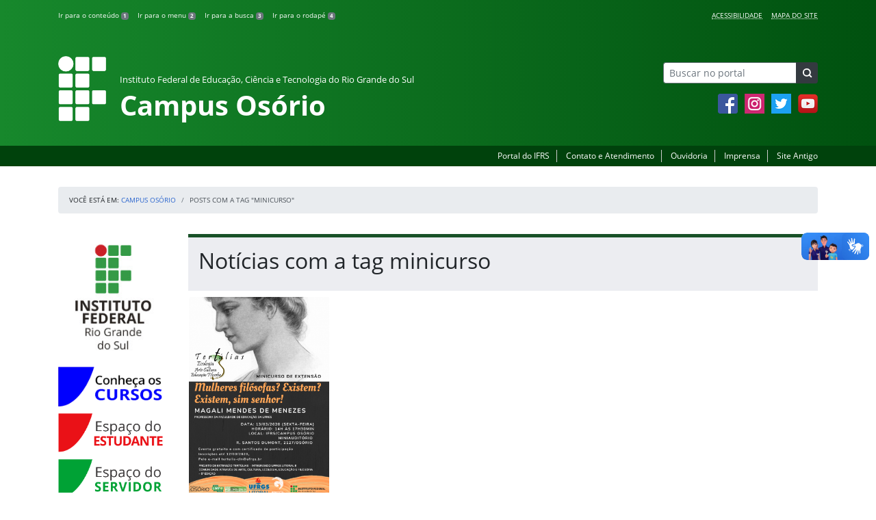

--- FILE ---
content_type: text/html; charset=UTF-8
request_url: https://ifrs.edu.br/osorio/tag/minicurso/
body_size: 14182
content:
<!DOCTYPE html>
<html lang="pt-BR">
<head>
    <!-- Metadados -->
    <meta charset="utf-8">
    <meta http-equiv="X-UA-Compatible" content="IE=edge">
    <meta name="viewport" content="width=device-width, initial-scale=1">
    <meta name="robots" content="index,follow">
    <meta name="author" content="Departamento de Comunicação do Instituto Federal do Rio Grande do Sul">
    <meta name="description" content="O IFRS é uma instituição federal de ensino público e gratuito. Atua com uma estrutura multicampi para promover a educação profissional e tecnológica de excelência e impulsionar o desenvolvimento sustentável das regiões.">
    <meta name="keywords" content="ifrs, portal, site, institucional, faculdade, universidade, ensino, pesquisa, extensão, cursos">
    <link rel="apple-touch-icon" sizes="180x180" href="https://ifrs.edu.br/osorio/wp-content/themes/ifrs-portal-theme/favicons/apple-touch-icon.png">
<link rel="icon" type="image/png" href="https://ifrs.edu.br/osorio/wp-content/themes/ifrs-portal-theme/favicons/favicon-32x32.png" sizes="32x32">
<link rel="icon" type="image/png" href="https://ifrs.edu.br/osorio/wp-content/themes/ifrs-portal-theme/favicons/favicon-194x194.png" sizes="194x194">
<link rel="icon" type="image/png" href="https://ifrs.edu.br/osorio/wp-content/themes/ifrs-portal-theme/favicons/android-chrome-192x192.png" sizes="192x192">
<link rel="icon" type="image/png" href="https://ifrs.edu.br/osorio/wp-content/themes/ifrs-portal-theme/favicons/favicon-16x16.png" sizes="16x16">
<link rel="manifest" href="https://ifrs.edu.br/osorio/wp-content/themes/ifrs-portal-theme/favicons/manifest.json">
<link rel="mask-icon" href="https://ifrs.edu.br/osorio/wp-content/themes/ifrs-portal-theme/favicons/safari-pinned-tab.svg" color="#195128">
<link rel="shortcut icon" href="https://ifrs.edu.br/osorio/wp-content/themes/ifrs-portal-theme/favicons/favicon.ico">
<meta name="msapplication-TileImage" content="https://ifrs.edu.br/osorio/wp-content/themes/ifrs-portal-theme/favicons/mstile-144x144.png">
<meta name="msapplication-config" content="https://ifrs.edu.br/osorio/wp-content/themes/ifrs-portal-theme/favicons/browserconfig.xml">
<meta name="msapplication-navbutton-color" content="#195128">
<meta name="msapplication-TileColor" content="#00a300">
<meta name="apple-mobile-web-app-capable" content="yes">
<meta name="apple-mobile-web-app-status-bar-style" content="black-translucent">
<meta name="theme-color" content="#195128">
    <!-- Contexto Barra Brasil -->
    <meta property="creator.productor" content="http://estruturaorganizacional.dados.gov.br/id/unidade-organizacional/100918">
    <!-- RSS -->
    <link rel="alternate" type="application/rss+xml" title="Campus Osório Feed" href="https://ifrs.edu.br/osorio/feed/">
    <!-- WP -->
        <link rel="preconnect" href="https://vlibras.gov.br">
<link rel="preload" href="https://ifrs.edu.br/osorio/wp-content/themes/ifrs-portal-theme-campus/img/ifrs.png" as="image"/><!-- This site is running CAOS for WordPress -->
<meta name='robots' content='index, follow, max-image-preview:large, max-snippet:-1, max-video-preview:-1' />
	<style>img:is([sizes="auto" i], [sizes^="auto," i]) { contain-intrinsic-size: 3000px 1500px }</style>
	    <link rel="preload" href="https://ifrs.edu.br/osorio/wp-content/themes/ifrs-portal-theme/opensans/Regular/OpenSans-Regular.woff2" as="font" type="font/woff2" crossorigin="anonymous"/>
    <link rel="preload" href="https://ifrs.edu.br/osorio/wp-content/themes/ifrs-portal-theme/css/fonts.css" as="style"/>
    <link rel="stylesheet" href="https://ifrs.edu.br/osorio/wp-content/themes/ifrs-portal-theme/css/fonts.css" media="print" onload="this.media='all'"/>
    <noscript>
        <link rel="stylesheet" href="https://ifrs.edu.br/osorio/wp-content/themes/ifrs-portal-theme/css/fonts.css"/>
    </noscript>

	<!-- This site is optimized with the Yoast SEO plugin v26.8 - https://yoast.com/product/yoast-seo-wordpress/ -->
	<title>minicurso - Campus Osório</title>
	<link rel="canonical" href="https://ifrs.edu.br/osorio/tag/minicurso/" />
	<meta property="og:locale" content="pt_BR" />
	<meta property="og:type" content="article" />
	<meta property="og:title" content="minicurso - Campus Osório" />
	<meta property="og:url" content="https://ifrs.edu.br/osorio/tag/minicurso/" />
	<meta property="og:site_name" content="Campus Osório" />
	<meta name="twitter:card" content="summary_large_image" />
	<meta name="twitter:site" content="@IF_RS" />
	<script type="application/ld+json" class="yoast-schema-graph">{"@context":"https://schema.org","@graph":[{"@type":"CollectionPage","@id":"https://ifrs.edu.br/osorio/tag/minicurso/","url":"https://ifrs.edu.br/osorio/tag/minicurso/","name":"minicurso - Campus Osório","isPartOf":{"@id":"https://ifrs.edu.br/osorio/#website"},"primaryImageOfPage":{"@id":"https://ifrs.edu.br/osorio/tag/minicurso/#primaryimage"},"image":{"@id":"https://ifrs.edu.br/osorio/tag/minicurso/#primaryimage"},"thumbnailUrl":"https://ifrs.edu.br/osorio/wp-content/uploads/sites/9/2020/03/MINICURSO_março-724x1024-1.png","breadcrumb":{"@id":"https://ifrs.edu.br/osorio/tag/minicurso/#breadcrumb"},"inLanguage":"pt-BR"},{"@type":"ImageObject","inLanguage":"pt-BR","@id":"https://ifrs.edu.br/osorio/tag/minicurso/#primaryimage","url":"https://ifrs.edu.br/osorio/wp-content/uploads/sites/9/2020/03/MINICURSO_março-724x1024-1.png","contentUrl":"https://ifrs.edu.br/osorio/wp-content/uploads/sites/9/2020/03/MINICURSO_março-724x1024-1.png","width":724,"height":1024},{"@type":"BreadcrumbList","@id":"https://ifrs.edu.br/osorio/tag/minicurso/#breadcrumb","itemListElement":[{"@type":"ListItem","position":1,"name":"Início","item":"https://ifrs.edu.br/osorio/"},{"@type":"ListItem","position":2,"name":"minicurso"}]},{"@type":"WebSite","@id":"https://ifrs.edu.br/osorio/#website","url":"https://ifrs.edu.br/osorio/","name":"Campus Osório","description":"Instituto Federal de Educação, Ciência e Tecnologia do Rio Grande do Sul","potentialAction":[{"@type":"SearchAction","target":{"@type":"EntryPoint","urlTemplate":"https://ifrs.edu.br/osorio/?s={search_term_string}"},"query-input":{"@type":"PropertyValueSpecification","valueRequired":true,"valueName":"search_term_string"}}],"inLanguage":"pt-BR"}]}</script>
	<!-- / Yoast SEO plugin. -->


<link rel='dns-prefetch' href='//vlibras.gov.br' />
<link rel='preconnect' href='//www.google-analytics.com' />
<link rel="alternate" type="application/rss+xml" title="Feed para Campus Osório &raquo;" href="https://ifrs.edu.br/osorio/feed/" />
<link rel="alternate" type="application/rss+xml" title="Feed de tag para Campus Osório &raquo; minicurso" href="https://ifrs.edu.br/osorio/tag/minicurso/feed/" />
<link rel='stylesheet' id='vendor-css' href='https://ifrs.edu.br/osorio/wp-content/themes/ifrs-portal-theme/css/vendor.css?ver=1669296038' type='text/css' media='all' />
<link rel='stylesheet' id='portal-css' href='https://ifrs.edu.br/osorio/wp-content/themes/ifrs-portal-theme/css/portal.css?ver=1707238526' type='text/css' media='all' />
<link rel='stylesheet' id='home-css' href='https://ifrs.edu.br/osorio/wp-content/themes/ifrs-portal-theme/css/page_home.css?ver=1707238525' type='text/css' media='all' />
<link rel='stylesheet' id='css-campi-css' href='https://ifrs.edu.br/osorio/wp-content/themes/ifrs-portal-theme-campus/css/campi.css?ver=1653058019' type='text/css' media='all' />
<style id='classic-theme-styles-inline-css' type='text/css'>
/*! This file is auto-generated */
.wp-block-button__link{color:#fff;background-color:#32373c;border-radius:9999px;box-shadow:none;text-decoration:none;padding:calc(.667em + 2px) calc(1.333em + 2px);font-size:1.125em}.wp-block-file__button{background:#32373c;color:#fff;text-decoration:none}
</style>
<style id='global-styles-inline-css' type='text/css'>
:root{--wp--preset--aspect-ratio--square: 1;--wp--preset--aspect-ratio--4-3: 4/3;--wp--preset--aspect-ratio--3-4: 3/4;--wp--preset--aspect-ratio--3-2: 3/2;--wp--preset--aspect-ratio--2-3: 2/3;--wp--preset--aspect-ratio--16-9: 16/9;--wp--preset--aspect-ratio--9-16: 9/16;--wp--preset--font-size--small: 13px;--wp--preset--font-size--medium: 20px;--wp--preset--font-size--large: 36px;--wp--preset--font-size--x-large: 42px;--wp--preset--spacing--20: 0.44rem;--wp--preset--spacing--30: 0.67rem;--wp--preset--spacing--40: 1rem;--wp--preset--spacing--50: 1.5rem;--wp--preset--spacing--60: 2.25rem;--wp--preset--spacing--70: 3.38rem;--wp--preset--spacing--80: 5.06rem;--wp--preset--shadow--natural: 6px 6px 9px rgba(0, 0, 0, 0.2);--wp--preset--shadow--deep: 12px 12px 50px rgba(0, 0, 0, 0.4);--wp--preset--shadow--sharp: 6px 6px 0px rgba(0, 0, 0, 0.2);--wp--preset--shadow--outlined: 6px 6px 0px -3px rgba(255, 255, 255, 1), 6px 6px rgba(0, 0, 0, 1);--wp--preset--shadow--crisp: 6px 6px 0px rgba(0, 0, 0, 1);}:where(.is-layout-flex){gap: 0.5em;}:where(.is-layout-grid){gap: 0.5em;}body .is-layout-flex{display: flex;}.is-layout-flex{flex-wrap: wrap;align-items: center;}.is-layout-flex > :is(*, div){margin: 0;}body .is-layout-grid{display: grid;}.is-layout-grid > :is(*, div){margin: 0;}:where(.wp-block-columns.is-layout-flex){gap: 2em;}:where(.wp-block-columns.is-layout-grid){gap: 2em;}:where(.wp-block-post-template.is-layout-flex){gap: 1.25em;}:where(.wp-block-post-template.is-layout-grid){gap: 1.25em;}.has-small-font-size{font-size: var(--wp--preset--font-size--small) !important;}.has-medium-font-size{font-size: var(--wp--preset--font-size--medium) !important;}.has-large-font-size{font-size: var(--wp--preset--font-size--large) !important;}.has-x-large-font-size{font-size: var(--wp--preset--font-size--x-large) !important;}
:where(.wp-block-post-template.is-layout-flex){gap: 1.25em;}:where(.wp-block-post-template.is-layout-grid){gap: 1.25em;}
:where(.wp-block-columns.is-layout-flex){gap: 2em;}:where(.wp-block-columns.is-layout-grid){gap: 2em;}
:root :where(.wp-block-pullquote){font-size: 1.5em;line-height: 1.6;}
</style>
<link rel='stylesheet' id='share-css' href='https://ifrs.edu.br/osorio/wp-content/themes/ifrs-portal-theme/css/partial_share.css?ver=1707238525' type='text/css' media='all' />
<script data-cfasync="false" type="text/javascript" src="https://ifrs.edu.br/osorio/wp-content/uploads/caos/8cd83c92.js?id=G-EH4YX706T2" id="caos-gtag-js"></script>
<script data-cfasync="false" type="text/javascript" id="caos-gtag-js-after">
/* <![CDATA[ */
    window.dataLayer = window.dataLayer || [];

    function gtag() {
        dataLayer.push(arguments);
    }

    gtag('js', new Date());
    gtag('config', 'G-EH4YX706T2', {"cookie_domain":"ifrs.edu.br","cookie_flags":"samesite=none;secure","allow_google_signals":false});
	
/* ]]> */
</script>
<link rel="https://api.w.org/" href="https://ifrs.edu.br/osorio/wp-json/" /><link rel="alternate" title="JSON" type="application/json" href="https://ifrs.edu.br/osorio/wp-json/wp/v2/tags/337" /><link rel="EditURI" type="application/rsd+xml" title="RSD" href="https://ifrs.edu.br/osorio/xmlrpc.php?rsd" />
		<style type="text/css" id="wp-custom-css">
			.menu-relevancia a[href^="http"]:not([href^="https://ifrs.edu.br"])::after {
  content: "";
  width: 10px;
  height: 10px;
  margin-left: 4px;
  background-image: url("data:image/svg+xml,%3Csvg xmlns='http://www.w3.org/2000/svg' width='16' height='16' fill='%2303316f' viewBox='0 0 16 16'%3E%3Cpath fill-rule='evenodd' d='M8.636 3.5a.5.5 0 0 0-.5-.5H1.5A1.5 1.5 0 0 0 0 4.5v10A1.5 1.5 0 0 0 1.5 16h10a1.5 1.5 0 0 0 1.5-1.5V7.864a.5.5 0 0 0-1 0V14.5a.5.5 0 0 1-.5.5h-10a.5.5 0 0 1-.5-.5v-10a.5.5 0 0 1 .5-.5h6.636a.5.5 0 0 0 .5-.5z'/%3E%3Cpath fill-rule='evenodd' d='M16 .5a.5.5 0 0 0-.5-.5h-5a.5.5 0 0 0 0 1h3.793L6.146 9.146a.5.5 0 1 0 .708.708L15 1.707V5.5a.5.5 0 0 0 1 0v-5z'/%3E%3C/svg%3E");
  background-position: center;
  background-repeat: no-repeat;
  background-size: contain;
  display: inline-block;
}		</style>
		<script>var __uzdbm_1 = "7b899abd-e7f3-4d1e-97ae-58e0895879d5";var __uzdbm_2 = "NDA1ODFiZjEtZGs3aS00YWEzLWExMDAtYzc5NmU0ZDBmN2QyJDE4LjIxNi4xNDQuMzk=";var __uzdbm_3 = "";var __uzdbm_4 = "false";var __uzdbm_5 = "";var __uzdbm_6 = "";var __uzdbm_7 = "";</script> <script>   (function (w, d, e, u, c, g, a, b) {     w["SSJSConnectorObj"] = w["SSJSConnectorObj"] || {       ss_cid: c,       domain_info: "auto",     };     w[g] = function (i, j) {       w["SSJSConnectorObj"][i] = j;     };     a = d.createElement(e);     a.async = true;     if (       navigator.userAgent.indexOf('MSIE') !== -1 ||       navigator.appVersion.indexOf('Trident/') > -1     ) {       u = u.replace("/advanced/", "/advanced/ie/");     }     a.src = u;     b = d.getElementsByTagName(e)[0];     b.parentNode.insertBefore(a, b);   })(     window, document, "script", "/18f5227b-e27b-445a-a53f-f845fbe69b40/stormcaster.js", "dk7k", "ssConf"   );   ssConf("c1", "https://ifrs.edu.br");   ssConf("c3", "c99a4269-161c-4242-a3f0-28d44fa6ce24");   ssConf("au", "ifrs.edu.br");   ssConf("cu", "validate.perfdrive.com, ssc"); </script> </head>

<body class="archive tag tag-minicurso tag-337 wp-embed-responsive wp-theme-ifrs-portal-theme wp-child-theme-ifrs-portal-theme-campus">
    <a href="#inicio-conteudo" class="sr-only sr-only-focusable">Pular para o conte&uacute;do</a>

    
    <!-- Cabeçalho -->
    <header class="header">
        <div class="container">
            <div class="row header__menus">
                <div class="col-12 col-lg-6">
                    <ul class="menu-atalhos ">
    <li><a href="#inicio-conteudo" accesskey="1">Ir para o conteúdo&nbsp;<span class="badge badge-secondary">1</span></a></li>
    <li><a href="#inicio-menu" accesskey="2">Ir para o menu&nbsp;<span class="badge badge-secondary">2</span></a></li>
    <li><a href="#search-field" accesskey="3">Ir para a busca&nbsp;<span class="badge badge-secondary">3</span></a></li>
    <li><a href="#inicio-rodape" accesskey="4">Ir para o rodapé&nbsp;<span class="badge badge-secondary">4</span></a></li>
</ul>
                </div>
                <div class="col-12 col-lg-6">
                    <nav class="menu-acessibilidade-container"><ul id="menu-acessibilidade" class="menu-acessibilidade"><li id="menu-item-215" class="menu-item menu-item-type-post_type menu-item-object-page menu-item-215"><a href="https://ifrs.edu.br/osorio/acessibilidade/">Acessibilidade</a></li>
<li id="menu-item-17049" class="menu-item menu-item-type-post_type menu-item-object-page menu-item-17049"><a href="https://ifrs.edu.br/osorio/sitemap/">Mapa do Site</a></li>
</ul></nav>                </div>
            </div>
            <div class="row header__content">
                <div class="col-12 col-lg-8 header__title">
                        <a href="https://ifrs.edu.br/osorio/" class="title-link">
        <img src="https://ifrs.edu.br/osorio/wp-content/themes/ifrs-portal-theme-campus/img/ifrs.png" alt="" aria-hidden="true" class="title-img" width="70" height="95"/>
        <h1 class="title-campus">
            <small>Instituto Federal de Educação, Ciência e Tecnologia do Rio Grande do Sul</small>
            <br>
            Campus Osório        </h1>
    </a>
                </div>
                <div class="col-12 col-lg-4">
                    <div class="header__aside">
                        <form role="search" method="get" class="form-inline searchform" action="https://ifrs.edu.br/osorio/">
    <div class="input-group">
        <input type="search" value="" name="s" id="search-field" class="form-control form-control-sm border-secondary searchform__field" placeholder="Buscar no portal" required>
        <label class="searchform__label" for="search-field">Buscar no portal</label>
        <span class="input-group-append">
            <button type="submit" class="btn btn-dark btn-sm searchform__submit" title="Buscar em todo o Portal" value="Buscar"></button>
        </span>
    </div>
</form>
                                                    <nav>
                                <ul class="area-social">
                                    
<li id="media_image-3" class="area-social__widget widget_media_image"><span class="sr-only">Facebook</span><a href="https://www.facebook.com/campusosorioifrs/"><img width="29" height="29" class="lazyload image wp-image-225  attachment-full size-full" alt="Acesse nossa p&aacute;gina oficial no Facebook" style="max-width: 100%; height: auto;" decoding="async" data-sizes="auto" data-src="https://ifrs.edu.br/osorio/wp-content/uploads/sites/9/2017/11/facebook.png" loading="lazy"></a></li><li id="media_image-4" class="area-social__widget widget_media_image"><span class="sr-only">Instagram</span><a href="https://www.instagram.com/campusosorioifrs/"><img width="29" height="29" class="lazyload image wp-image-1345  attachment-full size-full" alt="Acesse nosso perfil oficial no Instagram" style="max-width: 100%; height: auto;" decoding="async" data-sizes="auto" data-src="https://ifrs.edu.br/osorio/wp-content/uploads/sites/9/2018/12/instagram.png" loading="lazy"></a></li><li id="media_image-5" class="area-social__widget widget_media_image"><span class="sr-only">Twitter</span><a href="https://twitter.com/IFRS_Osorio"><img width="29" height="29" class="lazyload image wp-image-227  attachment-full size-full" alt="Acesse nosso perfil oficial no Twitter." style="max-width: 100%; height: auto;" decoding="async" data-sizes="auto" data-src="https://ifrs.edu.br/osorio/wp-content/uploads/sites/9/2017/11/twitter.png" loading="lazy"></a></li><li id="media_image-6" class="area-social__widget widget_media_image"><span class="sr-only">YouTube</span><a href="https://youtube.com/IfrsOsoComunicacao"><img width="29" height="29" class="lazyload image wp-image-228  attachment-full size-full" alt="Acesse nosso canal no YouTube." style="max-width: 100%; height: auto;" decoding="async" data-sizes="auto" data-src="https://ifrs.edu.br/osorio/wp-content/uploads/sites/9/2017/11/youtube.png" loading="lazy"></a></li>
                                </ul>
                            </nav>
                                            </div>
                </div>
            </div>
        </div>
        <div class="header__barra-servicos">
            <div class="container">
                <nav class="menu-servicos-container"><ul id="menu-servicos" class="menu-servicos"><li id="menu-item-557" class="menu-item menu-item-type-custom menu-item-object-custom menu-item-557"><a href="https://ifrs.edu.br/">Portal do IFRS</a></li>
<li id="menu-item-223" class="menu-item menu-item-type-post_type menu-item-object-page menu-item-223"><a href="https://ifrs.edu.br/osorio/contato/">Contato e Atendimento</a></li>
<li id="menu-item-1219" class="menu-item menu-item-type-custom menu-item-object-custom menu-item-1219"><a href="https://ifrs.edu.br/ouvidoria/">Ouvidoria</a></li>
<li id="menu-item-222" class="menu-item menu-item-type-post_type menu-item-object-page menu-item-222"><a href="https://ifrs.edu.br/osorio/imprensa/">Imprensa</a></li>
<li id="menu-item-224" class="menu-item menu-item-type-custom menu-item-object-custom menu-item-224"><a href="https://arquivo.ifrs.edu.br/cosorio">Site Antigo</a></li>
</ul></nav>            </div>
        </div>
    </header>

    <!-- Corpo -->
    <div class="container" id="breadcrumb"><div class="row"><div class="col"><nav aria-label="breadcrumb"><ol class="breadcrumb"><li>Voc&ecirc; est&aacute; em:&nbsp;</li><li class="breadcrumb-item"><a href="https://ifrs.edu.br/osorio">Campus Osório</a> </li> <li class="breadcrumb-item active" aria-current="page">Posts com a tag "minicurso"</li></nav></ol></div></div></div>
    <section class="container">
        <div class="row">
            <div class="col-12 col-lg-2">
                <!-- Menu -->
                <a href="#inicio-menu" id="inicio-menu" class="sr-only">In&iacute;cio da navega&ccedil;&atilde;o</a>
                <button class="btn btn-menu-toggle btn-lg d-block mx-auto d-lg-none"><span class="sr-only">Mostrar</span>&nbsp;Menu</button>
<nav class="menu-navbar collapse fade show" aria-label="Navegação Principal">
    <button type="button" class="btn btn-link menu-navbar__close d-none" aria-label="Fechar Menu">
        <span aria-hidden="true">&times;</span>
    </button>

        <ul class="area-nav">
        
<li id="media_image-12" class="area-nav__widget widget_media_image"><span class="sr-only">IFRS</span><img width="165" height="190" class="lazyload image wp-image-556  attachment-full size-full" alt="Marca do Instituto Federal do Rio Grande do Sul" style="max-width: 100%; height: auto;" decoding="async" data-sizes="auto" data-src="https://ifrs.edu.br/osorio/wp-content/uploads/sites/9/2018/05/marca-ifrs-vertical.jpg" loading="lazy"></li><li id="media_image-39" class="area-nav__widget widget_media_image"><span class="sr-only">Conhe&ccedil;a os Cursos</span><a href="https://ifrs.edu.br/osorio/cursos/"><img width="192" height="69" class="lazyload image wp-image-29412  attachment-full size-full" alt="" style="max-width: 100%; height: auto;" title="Conhe&ccedil;a os Cursos" decoding="async" data-sizes="auto" data-src="https://ifrs.edu.br/osorio/wp-content/uploads/sites/9/2025/07/CONHECA-CURSOS-MENOR.png" loading="lazy"></a></li><li id="media_image-14" class="area-nav__widget widget_media_image"><span class="sr-only">Espa&ccedil;o do Estudante</span><a href="https://ifrs.edu.br/osorio/espaco-do-estudante/"><img width="192" height="69" class="lazyload image wp-image-1296  attachment-192x69 size-192x69" alt="" style="max-width: 100%; height: auto;" decoding="async" data-sizes="auto" data-src="https://ifrs.edu.br/osorio/wp-content/uploads/sites/9/2018/12/ESPA&Ccedil;O-ESTUDANTE-1.png" loading="lazy"></a></li><li id="media_image-13" class="area-nav__widget widget_media_image"><span class="sr-only">Espa&ccedil;o do Servidor</span><a href="https://ifrs.edu.br/osorio/espaco-do-servidor/"><img width="192" height="69" class="lazyload image wp-image-1298  attachment-192x69 size-192x69" alt="" style="max-width: 100%; height: auto;" title="Espa&ccedil;o do Servidor" decoding="async" data-sizes="auto" data-src="https://ifrs.edu.br/osorio/wp-content/uploads/sites/9/2018/12/ESPA&Ccedil;O-SERVIDOR-3.png" loading="lazy"></a></li>
    </ul>
    
    <ul id="menu-relevancia" class="menu-relevancia"><li id="menu-item-17344" class="menu-item menu-item-type-post_type menu-item-object-page menu-item-17344"><a href="https://ifrs.edu.br/osorio/calendario-academico-pagina/">Calendário Acadêmico</a></li>
<li id="menu-item-210" class="menu-item menu-item-type-post_type menu-item-object-page menu-item-210"><a href="https://ifrs.edu.br/osorio/cursos/">Cursos</a></li>
<li id="menu-item-20288" class="menu-item menu-item-type-post_type_archive menu-item-object-edital menu-item-20288"><a href="https://ifrs.edu.br/osorio/editais/">Editais</a></li>
<li id="menu-item-20287" class="menu-item menu-item-type-post_type_archive menu-item-object-documento menu-item-20287"><a href="https://ifrs.edu.br/osorio/documentos/">Documentos</a></li>
<li id="menu-item-244" class="menu-item menu-item-type-custom menu-item-object-custom menu-item-244"><a href="https://estude.ifrs.edu.br/">Estude no IFRS</a></li>
<li id="menu-item-26161" class="menu-item menu-item-type-post_type menu-item-object-page menu-item-26161"><a href="https://ifrs.edu.br/osorio/eleicoes-2024/">Eleição para diretor(a)-geral pro tempore 2024 – 2028</a></li>
</ul><ul id="menu-principal" class="menu-collapse menu-principal"><li id="menu-item-539" class="menu-item menu-item-type-post_type menu-item-object-page menu-item-has-children menu-item-539"><a href="https://ifrs.edu.br/osorio/institucional/">Institucional</a>
<ul class="sub-menu">
	<li id="menu-item-248" class="menu-item menu-item-type-post_type menu-item-object-page menu-item-248"><a href="https://ifrs.edu.br/osorio/institucional/cidade-de-osorio/">Sobre o Campus Osório</a></li>
	<li id="menu-item-23" class="menu-item menu-item-type-post_type menu-item-object-page menu-item-23"><a href="https://ifrs.edu.br/osorio/institucional/avaliacao-institucional/">Avaliação Institucional</a></li>
	<li id="menu-item-264" class="menu-item menu-item-type-post_type menu-item-object-page menu-item-264"><a href="https://ifrs.edu.br/osorio/institucional/historico-do-campus-osorio/">Histórico do campus</a></li>
	<li id="menu-item-257" class="menu-item menu-item-type-post_type menu-item-object-page menu-item-257"><a href="https://ifrs.edu.br/osorio/institucional/direcao-geral/">Direção-geral</a></li>
	<li id="menu-item-262" class="menu-item menu-item-type-post_type menu-item-object-page menu-item-262"><a href="https://ifrs.edu.br/osorio/institucional/documentos/">Documentos norteadores</a></li>
	<li id="menu-item-1196" class="menu-item menu-item-type-post_type menu-item-object-page menu-item-has-children menu-item-1196"><a href="https://ifrs.edu.br/osorio/institucional/documentos-antigos/">Documentos Antigos</a>
	<ul class="sub-menu">
		<li id="menu-item-1213" class="menu-item menu-item-type-post_type menu-item-object-page menu-item-1213"><a href="https://ifrs.edu.br/osorio/institucional/documentos-antigos/boletins-de-servicos/">Boletins de Serviços</a></li>
		<li id="menu-item-1206" class="menu-item menu-item-type-post_type menu-item-object-page menu-item-1206"><a href="https://ifrs.edu.br/osorio/institucional/documentos-antigos/editais-3/">Editais</a></li>
		<li id="menu-item-1203" class="menu-item menu-item-type-post_type menu-item-object-page menu-item-1203"><a href="https://ifrs.edu.br/osorio/institucional/documentos-antigos/instrucoes-normativas/">Instruções Normativas</a></li>
		<li id="menu-item-1199" class="menu-item menu-item-type-post_type menu-item-object-page menu-item-1199"><a href="https://ifrs.edu.br/osorio/institucional/documentos-antigos/ordens-de-servico/">Ordens de Serviço</a></li>
		<li id="menu-item-2526" class="menu-item menu-item-type-post_type menu-item-object-page menu-item-2526"><a href="https://ifrs.edu.br/osorio/institucional/documentos-antigos/resolucoes/">Resoluções</a></li>
		<li id="menu-item-8024" class="menu-item menu-item-type-post_type menu-item-object-page menu-item-8024"><a href="https://ifrs.edu.br/osorio/institucional/documentos-antigos/demonstrativos-contabeis/">Demonstrativos contábeis</a></li>
		<li id="menu-item-8349" class="menu-item menu-item-type-post_type menu-item-object-page menu-item-8349"><a href="https://ifrs.edu.br/osorio/institucional/documentos-antigos/auxilio-transporte/">Auxílio Transporte</a></li>
	</ul>
</li>
	<li id="menu-item-280" class="menu-item menu-item-type-post_type menu-item-object-page menu-item-280"><a href="https://ifrs.edu.br/osorio/institucional/consulta-de-despesas/">Consulta de despesas</a></li>
	<li id="menu-item-266" class="menu-item menu-item-type-post_type menu-item-object-page menu-item-266"><a href="https://ifrs.edu.br/osorio/institucional/horario-de-funcionamento/">Horários dos setores</a></li>
	<li id="menu-item-270" class="menu-item menu-item-type-post_type menu-item-object-page menu-item-270"><a href="https://ifrs.edu.br/osorio/institucional/servidores/">Servidores</a></li>
	<li id="menu-item-301" class="menu-item menu-item-type-post_type menu-item-object-page menu-item-has-children menu-item-301"><a href="https://ifrs.edu.br/osorio/institucional/conselho-do-campus/">Conselho de Campus e Conselho Superior</a>
	<ul class="sub-menu">
		<li id="menu-item-409" class="menu-item menu-item-type-post_type menu-item-object-page menu-item-409"><a href="https://ifrs.edu.br/osorio/institucional/conselho-do-campus/regimento-interno-do-conselho-de-campus/">Sobre o Conselho de Campus</a></li>
		<li id="menu-item-2537" class="menu-item menu-item-type-post_type menu-item-object-page menu-item-2537"><a href="https://ifrs.edu.br/osorio/institucional/conselho-do-campus/resolucoes/">Resoluções</a></li>
		<li id="menu-item-405" class="menu-item menu-item-type-post_type menu-item-object-page menu-item-405"><a href="https://ifrs.edu.br/osorio/institucional/conselho-do-campus/conselheiros/">Conselheiros</a></li>
		<li id="menu-item-401" class="menu-item menu-item-type-post_type menu-item-object-page menu-item-401"><a href="https://ifrs.edu.br/osorio/institucional/conselho-do-campus/atas/">Atas</a></li>
		<li id="menu-item-403" class="menu-item menu-item-type-post_type menu-item-object-page menu-item-403"><a href="https://ifrs.edu.br/osorio/institucional/conselho-do-campus/calendario-de-reunioes/">Calendário de Reuniões</a></li>
		<li id="menu-item-11265" class="menu-item menu-item-type-post_type menu-item-object-page menu-item-11265"><a href="https://ifrs.edu.br/osorio/institucional/conselho-do-campus/conselho-de-campus-representantes-do-campus-osorio/">Conselho Superior &#8211; Representantes do Campus Osório</a></li>
	</ul>
</li>
	<li id="menu-item-797" class="menu-item menu-item-type-post_type menu-item-object-page menu-item-has-children menu-item-797"><a href="https://ifrs.edu.br/osorio/institucional/comissoes/">Comissões</a>
	<ul class="sub-menu">
		<li id="menu-item-491" class="menu-item menu-item-type-post_type menu-item-object-page menu-item-491"><a href="https://ifrs.edu.br/osorio/institucional/comissoes/comissao-de-assistencia-estudantil-cae/">Comissão de Assistência Estudantil (CAE)</a></li>
		<li id="menu-item-22062" class="menu-item menu-item-type-post_type menu-item-object-page menu-item-22062"><a href="https://ifrs.edu.br/osorio/institucional/comissoes/comissao-de-dimensionamento-e-recrutamento-de-pessoal-codirepe/">Comissão de Dimensionamento e Recrutamento de Pessoal &#8211; CODIREPE</a></li>
		<li id="menu-item-24121" class="menu-item menu-item-type-post_type menu-item-object-page menu-item-24121"><a href="https://ifrs.edu.br/osorio/institucional/comissoes/comissao-interna-de-acompanhamento-das-acoes-de-permanencia-e-exito-dos-estudantes-ciaape/">Comissão Interna de Acompanhamento das Ações de Permanência e Êxito dos Estudantes (CIAAPE)</a></li>
		<li id="menu-item-493" class="menu-item menu-item-type-post_type menu-item-object-page menu-item-493"><a href="https://ifrs.edu.br/osorio/institucional/comissoes/comissao-de-avaliacao-e-gestao-de-acoes-de-ensino-cage/">Comissão de Avaliação e Gestão de Ações de Ensino (CAGE)</a></li>
		<li id="menu-item-495" class="menu-item menu-item-type-post_type menu-item-object-page menu-item-495"><a href="https://ifrs.edu.br/osorio/institucional/comissoes/comissao-permanente-de-processo-eleitoral-coppe/">Comissão Permanente de Processo Eleitoral &#8211; COPPE</a></li>
		<li id="menu-item-497" class="menu-item menu-item-type-post_type menu-item-object-page menu-item-497"><a href="https://ifrs.edu.br/osorio/institucional/comissoes/comissao-de-organizacao-e-acompanhamento-coa/">Comissão de Organização e Acompanhamento &#8211; COA</a></li>
		<li id="menu-item-499" class="menu-item menu-item-type-post_type menu-item-object-page menu-item-499"><a href="https://ifrs.edu.br/osorio/institucional/comissoes/comissao-interna-de-supervisao-cis/">Comissão Interna de Supervisão &#8211; CIS</a></li>
		<li id="menu-item-501" class="menu-item menu-item-type-post_type menu-item-object-page menu-item-501"><a href="https://ifrs.edu.br/osorio/institucional/comissoes/comissao-permanente-de-pessoal-docente-cppd/">Comissão Permanente de Pessoal Docente &#8211; CPPD</a></li>
		<li id="menu-item-503" class="menu-item menu-item-type-post_type menu-item-object-page menu-item-503"><a href="https://ifrs.edu.br/osorio/institucional/comissoes/comissao-de-gerenciamento-de-acoes-de-extensao-cgae/">Comissão de Gerenciamento de Ações de Extensão &#8211; CGAE</a></li>
		<li id="menu-item-505" class="menu-item menu-item-type-post_type menu-item-object-page menu-item-505"><a href="https://ifrs.edu.br/osorio/institucional/comissoes/comissao-de-avaliacao-e-gestao-de-projetos-de-pesquisa-e-inovacao-cagppi/">Comissão de Avaliação e Gestão de Projetos de Pesquisa e Inovação &#8211; CAGPPI</a></li>
		<li id="menu-item-25936" class="menu-item menu-item-type-post_type menu-item-object-page menu-item-25936"><a href="https://ifrs.edu.br/osorio/institucional/comissoes/comissao-permanente-de-formatura/">Comissão Permanente de Formatura</a></li>
		<li id="menu-item-10941" class="menu-item menu-item-type-post_type menu-item-object-page menu-item-10941"><a href="https://ifrs.edu.br/osorio/institucional/comissoes/cisspa-comissao-interna-de-saude-seguranca-e-prevencao-de-acidentes/">CISSPA – Comissão Interna de Saúde, Segurança e Prevenção de Acidentes</a></li>
		<li id="menu-item-507" class="menu-item menu-item-type-post_type menu-item-object-page menu-item-507"><a href="https://ifrs.edu.br/osorio/institucional/comissoes/comissao-permanente-de-processo-de-ingresso-discente/">COPPID – Comissão Permanente de Processo de Ingresso Discente</a></li>
		<li id="menu-item-1249" class="menu-item menu-item-type-post_type menu-item-object-page menu-item-1249"><a href="https://ifrs.edu.br/osorio/institucional/comissoes/subcomissao-propria-de-avaliacao-cpa/">Comissão Própria de Avaliação do Campus Osório (CPA)</a></li>
	</ul>
</li>
	<li id="menu-item-21961" class="menu-item menu-item-type-post_type menu-item-object-page menu-item-has-children menu-item-21961"><a href="https://ifrs.edu.br/osorio/institucional/unidade-de-auditoria-interna/">Unidade de Auditoria Interna</a>
	<ul class="sub-menu">
		<li id="menu-item-21963" class="menu-item menu-item-type-post_type menu-item-object-page menu-item-21963"><a href="https://ifrs.edu.br/osorio/institucional/unidade-de-auditoria-interna/apresentacao/">Apresentação</a></li>
		<li id="menu-item-21964" class="menu-item menu-item-type-post_type menu-item-object-page menu-item-21964"><a href="https://ifrs.edu.br/osorio/institucional/unidade-de-auditoria-interna/relatorios-da-auditoria/">Relatórios da Auditoria</a></li>
		<li id="menu-item-21965" class="menu-item menu-item-type-post_type menu-item-object-page menu-item-21965"><a href="https://ifrs.edu.br/osorio/institucional/unidade-de-auditoria-interna/painel-da-auditoria/">Painel da Auditoria</a></li>
	</ul>
</li>
	<li id="menu-item-16669" class="menu-item menu-item-type-post_type menu-item-object-page menu-item-16669"><a href="https://ifrs.edu.br/osorio/institucional/incubadora-de-redes-e-empreendimentos-solidarios-e-inovacoes-no-servico-publico/">Incubadora de Redes, Empreendimentos Solidários e Inovações no Serviço Público</a></li>
</ul>
</li>
<li id="menu-item-540" class="menu-item menu-item-type-post_type menu-item-object-page menu-item-has-children menu-item-540"><a href="https://ifrs.edu.br/osorio/administracao/">Administração</a>
<ul class="sub-menu">
	<li id="menu-item-331" class="menu-item menu-item-type-post_type menu-item-object-page menu-item-331"><a href="https://ifrs.edu.br/osorio/administracao/direcao-de-administracao/">Direção de Administração</a></li>
	<li id="menu-item-339" class="menu-item menu-item-type-post_type menu-item-object-page menu-item-339"><a href="https://ifrs.edu.br/osorio/administracao/gestao-de-pessoas/">Gestão de Pessoas</a></li>
	<li id="menu-item-337" class="menu-item menu-item-type-post_type menu-item-object-page menu-item-337"><a href="https://ifrs.edu.br/osorio/administracao/execucao-orcamentaria-e-financeira/">Execução Orçamentária e Financeira</a></li>
	<li id="menu-item-341" class="menu-item menu-item-type-post_type menu-item-object-page menu-item-341"><a href="https://ifrs.edu.br/osorio/administracao/infraestrurura-patrimonio-almoxarifado-e-transporte/">Infraestrutura</a></li>
	<li id="menu-item-343" class="menu-item menu-item-type-post_type menu-item-object-page menu-item-343"><a href="https://ifrs.edu.br/osorio/administracao/tecnologia-da-informacao/">Tecnologia da Informação</a></li>
	<li id="menu-item-327" class="menu-item menu-item-type-post_type menu-item-object-page menu-item-has-children menu-item-327"><a href="https://ifrs.edu.br/osorio/administracao/contratos/">Contratos</a>
	<ul class="sub-menu">
		<li id="menu-item-16556" class="menu-item menu-item-type-post_type menu-item-object-page menu-item-16556"><a href="https://ifrs.edu.br/osorio/administracao/contratos/contratos/">Sobre o setor</a></li>
		<li id="menu-item-16554" class="menu-item menu-item-type-post_type menu-item-object-page menu-item-16554"><a href="https://ifrs.edu.br/osorio/administracao/contratos/contratos-aditivos-e-apostilamentos/">Contratos – Aditivos e Apostilamentos</a></li>
	</ul>
</li>
	<li id="menu-item-329" class="menu-item menu-item-type-post_type menu-item-object-page menu-item-329"><a href="https://ifrs.edu.br/osorio/administracao/diarias/">Diárias</a></li>
	<li id="menu-item-314" class="menu-item menu-item-type-post_type menu-item-object-page menu-item-has-children menu-item-314"><a href="https://ifrs.edu.br/osorio/administracao/licitacoes/">Licitações</a>
	<ul class="sub-menu">
		<li id="menu-item-875" class="menu-item menu-item-type-post_type menu-item-object-page menu-item-875"><a href="https://ifrs.edu.br/osorio/administracao/licitacoes/sobre-o-setor/">Sobre o setor</a></li>
		<li id="menu-item-469" class="menu-item menu-item-type-post_type menu-item-object-page menu-item-469"><a href="https://ifrs.edu.br/osorio/administracao/licitacoes/chamada-publica/">Chamada Pública</a></li>
		<li id="menu-item-877" class="menu-item menu-item-type-post_type menu-item-object-page menu-item-877"><a href="https://ifrs.edu.br/osorio/administracao/licitacoes/pregao/">Pregão Eletrônico</a></li>
		<li id="menu-item-1494" class="menu-item menu-item-type-post_type menu-item-object-page menu-item-1494"><a href="https://ifrs.edu.br/osorio/administracao/licitacoes/cotacao-eletronica/">Cotação Eletrônica</a></li>
		<li id="menu-item-471" class="menu-item menu-item-type-post_type menu-item-object-page menu-item-471"><a href="https://ifrs.edu.br/osorio/administracao/licitacoes/rdc-eletronico/">RDC Eletrônico</a></li>
		<li id="menu-item-8355" class="menu-item menu-item-type-post_type menu-item-object-page menu-item-8355"><a href="https://ifrs.edu.br/osorio/administracao/licitacoes/planejamento-de-aquisicoes-e-contratacoes/">Planejamento de Aquisições e Contratações</a></li>
	</ul>
</li>
	<li id="menu-item-21028" class="menu-item menu-item-type-post_type menu-item-object-page menu-item-21028"><a href="https://ifrs.edu.br/osorio/administracao/sistema-de-pagamentos-pagtesouro/">Sistema de Pagamentos (PagTesouro)</a></li>
</ul>
</li>
<li id="menu-item-543" class="menu-item menu-item-type-post_type menu-item-object-page menu-item-has-children menu-item-543"><a href="https://ifrs.edu.br/osorio/biblioteca/">Biblioteca Professora Tina Hatem</a>
<ul class="sub-menu">
	<li id="menu-item-367" class="menu-item menu-item-type-post_type menu-item-object-page menu-item-367"><a href="https://ifrs.edu.br/osorio/biblioteca/apresentacao/">Sobre o setor</a></li>
	<li id="menu-item-369" class="menu-item menu-item-type-post_type menu-item-object-page menu-item-369"><a href="https://ifrs.edu.br/osorio/biblioteca/circulacao-de-materiais/">Circulação de materiais</a></li>
	<li id="menu-item-371" class="menu-item menu-item-type-post_type menu-item-object-page menu-item-371"><a href="https://ifrs.edu.br/osorio/biblioteca/consulta-ao-acervo-renovacoes-e-reservas/">Consulta ao acervo, Renovações e Reservas</a></li>
	<li id="menu-item-374" class="menu-item menu-item-type-post_type menu-item-object-page menu-item-374"><a href="https://ifrs.edu.br/osorio/biblioteca/conteudos-online-gratuitos/">Periódicos e Outros Conteúdos Online Gratuitos</a></li>
	<li id="menu-item-815" class="menu-item menu-item-type-post_type menu-item-object-page menu-item-815"><a href="https://ifrs.edu.br/osorio/biblioteca/portal-de-periodicos-capes/">Portal de Periódicos Capes</a></li>
	<li id="menu-item-380" class="menu-item menu-item-type-post_type menu-item-object-page menu-item-380"><a href="https://ifrs.edu.br/osorio/biblioteca/sistema-de-bibliotecas-do-ifrs-sibifrs/">Sistema de Bibliotecas do IFRS (SiBIFRS)</a></li>
	<li id="menu-item-10458" class="menu-item menu-item-type-post_type menu-item-object-page menu-item-10458"><a href="https://ifrs.edu.br/osorio/biblioteca/tutoriais/">Tutoriais</a></li>
</ul>
</li>
<li id="menu-item-545" class="menu-item menu-item-type-post_type menu-item-object-page menu-item-has-children menu-item-545"><a href="https://ifrs.edu.br/osorio/comunicacao/">Comunicação</a>
<ul class="sub-menu">
	<li id="menu-item-392" class="menu-item menu-item-type-post_type menu-item-object-page menu-item-392"><a href="https://ifrs.edu.br/osorio/comunicacao/contato/">Sobre o setor</a></li>
	<li id="menu-item-1015" class="menu-item menu-item-type-post_type menu-item-object-page menu-item-1015"><a href="https://ifrs.edu.br/osorio/comunicacao/canais-de-comunicacao/">Canais de Comunicação</a></li>
	<li id="menu-item-1005" class="menu-item menu-item-type-post_type menu-item-object-page menu-item-1005"><a href="https://ifrs.edu.br/osorio/comunicacao/politica-de-comunicacao-e-outros-documentos/">Política de Comunicação</a></li>
	<li id="menu-item-1013" class="menu-item menu-item-type-post_type menu-item-object-page menu-item-1013"><a href="https://ifrs.edu.br/osorio/comunicacao/guias-e-manuais-do-ifrs/">Guias, manuais e outros documentos do IFRS</a></li>
	<li id="menu-item-394" class="menu-item menu-item-type-post_type menu-item-object-page menu-item-394"><a href="https://ifrs.edu.br/osorio/comunicacao/identidade-visual/">Identidade Visual para download</a></li>
	<li id="menu-item-856" class="menu-item menu-item-type-post_type menu-item-object-page menu-item-856"><a href="https://ifrs.edu.br/osorio/comunicacao/formaturas/">Formaturas</a></li>
</ul>
</li>
<li id="menu-item-548" class="menu-item menu-item-type-post_type menu-item-object-page menu-item-has-children menu-item-548"><a href="https://ifrs.edu.br/osorio/desenvolvimento-institucional/">Desenvolvimento Institucional</a>
<ul class="sub-menu">
	<li id="menu-item-413" class="menu-item menu-item-type-post_type menu-item-object-page menu-item-413"><a href="https://ifrs.edu.br/osorio/desenvolvimento-institucional/a-coordenadoria/">A coordenadoria</a></li>
	<li id="menu-item-415" class="menu-item menu-item-type-post_type menu-item-object-page menu-item-415"><a href="https://ifrs.edu.br/osorio/desenvolvimento-institucional/pesquisas/">Pesquisas</a></li>
	<li id="menu-item-119" class="menu-item menu-item-type-post_type menu-item-object-page menu-item-119"><a href="https://ifrs.edu.br/osorio/desenvolvimento-institucional/planos-de-acao/">Planos de Ação</a></li>
	<li id="menu-item-123" class="menu-item menu-item-type-post_type menu-item-object-page menu-item-123"><a href="https://ifrs.edu.br/osorio/desenvolvimento-institucional/relatorios-de-acoes-e-resultados/">Relatórios de Ações e Resultados</a></li>
	<li id="menu-item-29010" class="menu-item menu-item-type-post_type menu-item-object-page menu-item-29010"><a href="https://ifrs.edu.br/osorio/desenvolvimento-institucional/portas-abertas/">Portas Abertas</a></li>
</ul>
</li>
<li id="menu-item-549" class="menu-item menu-item-type-post_type menu-item-object-page menu-item-has-children menu-item-549"><a href="https://ifrs.edu.br/osorio/ensino/">Ensino</a>
<ul class="sub-menu">
	<li id="menu-item-419" class="menu-item menu-item-type-post_type menu-item-object-page menu-item-419"><a href="https://ifrs.edu.br/osorio/ensino/direcao-de-ensino/">Direção de Ensino</a></li>
	<li id="menu-item-421" class="menu-item menu-item-type-post_type menu-item-object-page menu-item-421"><a href="https://ifrs.edu.br/osorio/ensino/documentos-gerais/">Documentos</a></li>
	<li id="menu-item-791" class="menu-item menu-item-type-post_type menu-item-object-page menu-item-791"><a href="https://ifrs.edu.br/osorio/ensino/assistencia-estudantil/">Assistência Estudantil</a></li>
	<li id="menu-item-852" class="menu-item menu-item-type-post_type menu-item-object-page menu-item-852"><a href="https://ifrs.edu.br/osorio/ensino/certificacao-encceja/">Certificação Encceja</a></li>
	<li id="menu-item-18421" class="menu-item menu-item-type-post_type menu-item-object-page menu-item-18421"><a href="https://ifrs.edu.br/osorio/ensino/diagnostico-discente/">Diagnóstico Discente</a></li>
	<li id="menu-item-429" class="menu-item menu-item-type-post_type menu-item-object-page menu-item-has-children menu-item-429"><a href="https://ifrs.edu.br/osorio/ensino/nucleo-de-educacao-distancia-nead/">Núcleo de Educação a Distância (Nead)</a>
	<ul class="sub-menu">
		<li id="menu-item-9731" class="menu-item menu-item-type-post_type menu-item-object-page menu-item-9731"><a href="https://ifrs.edu.br/osorio/ensino/nucleo-de-educacao-distancia-nead/sobre-o-nead/">Sobre o NEaD</a></li>
		<li id="menu-item-9728" class="menu-item menu-item-type-post_type menu-item-object-page menu-item-9728"><a href="https://ifrs.edu.br/osorio/ensino/nucleo-de-educacao-distancia-nead/orientacoes-para-oferta-de-cursos-moocs-e-formularios/">Orientações para oferta de cursos EaD, Capacitações e Manuais</a></li>
	</ul>
</li>
	<li id="menu-item-433" class="menu-item menu-item-type-post_type menu-item-object-page menu-item-433"><a href="https://ifrs.edu.br/osorio/ensino/coordenadoria-de-registros-academicos-cra/">Coordenadoria de Registros Acadêmicos (CRA)</a></li>
	<li id="menu-item-431" class="menu-item menu-item-type-post_type menu-item-object-page menu-item-has-children menu-item-431"><a href="https://ifrs.edu.br/osorio/ensino/projetos-2/">Projetos</a>
	<ul class="sub-menu">
		<li id="menu-item-1933" class="menu-item menu-item-type-post_type menu-item-object-page menu-item-1933"><a href="https://ifrs.edu.br/osorio/ensino/projetos-2/2016-2/">2016</a></li>
		<li id="menu-item-1936" class="menu-item menu-item-type-post_type menu-item-object-page menu-item-1936"><a href="https://ifrs.edu.br/osorio/ensino/projetos-2/2017-2/">2017</a></li>
		<li id="menu-item-1939" class="menu-item menu-item-type-post_type menu-item-object-page menu-item-1939"><a href="https://ifrs.edu.br/osorio/ensino/projetos-2/2018-2/">2018</a></li>
	</ul>
</li>
</ul>
</li>
<li id="menu-item-550" class="menu-item menu-item-type-post_type menu-item-object-page menu-item-has-children menu-item-550"><a href="https://ifrs.edu.br/osorio/extensao/">Extensão</a>
<ul class="sub-menu">
	<li id="menu-item-86" class="menu-item menu-item-type-post_type menu-item-object-page menu-item-86"><a href="https://ifrs.edu.br/osorio/extensao/diretoria-de-extensao/">Diretoria de Extensão</a></li>
	<li id="menu-item-2014" class="menu-item menu-item-type-post_type menu-item-object-page menu-item-2014"><a href="https://ifrs.edu.br/osorio/extensao/sobre-a-extensao/">Sobre a Extensão</a></li>
	<li id="menu-item-1100" class="menu-item menu-item-type-post_type menu-item-object-page menu-item-1100"><a href="https://ifrs.edu.br/osorio/extensao/estagios-2/">Estágios</a></li>
	<li id="menu-item-89" class="menu-item menu-item-type-post_type menu-item-object-page menu-item-has-children menu-item-89"><a href="https://ifrs.edu.br/osorio/extensao/acoes-de-extensao/">Ações de Extensão</a>
	<ul class="sub-menu">
		<li id="menu-item-2018" class="menu-item menu-item-type-post_type menu-item-object-page menu-item-2018"><a href="https://ifrs.edu.br/osorio/extensao/acoes-de-extensao/2018-2/">2018</a></li>
		<li id="menu-item-3805" class="menu-item menu-item-type-post_type menu-item-object-page menu-item-3805"><a href="https://ifrs.edu.br/osorio/extensao/acoes-de-extensao/2019-2/">2019</a></li>
		<li id="menu-item-20070" class="menu-item menu-item-type-post_type menu-item-object-page menu-item-20070"><a href="https://ifrs.edu.br/osorio/extensao/acoes-de-extensao/2020-2/">2020</a></li>
		<li id="menu-item-20546" class="menu-item menu-item-type-post_type menu-item-object-page menu-item-20546"><a href="https://ifrs.edu.br/osorio/extensao/acoes-de-extensao/2021-2/">2021</a></li>
		<li id="menu-item-20550" class="menu-item menu-item-type-post_type menu-item-object-page menu-item-20550"><a href="https://ifrs.edu.br/osorio/extensao/acoes-de-extensao/2022-2/">2022</a></li>
		<li id="menu-item-25878" class="menu-item menu-item-type-post_type menu-item-object-page menu-item-25878"><a href="https://ifrs.edu.br/osorio/extensao/acoes-de-extensao/2023-2/">2023</a></li>
	</ul>
</li>
</ul>
</li>
<li id="menu-item-553" class="menu-item menu-item-type-post_type menu-item-object-page menu-item-has-children menu-item-553"><a href="https://ifrs.edu.br/osorio/pesquisa-e-inovacao/">Pesquisa e Inovação</a>
<ul class="sub-menu">
	<li id="menu-item-473" class="menu-item menu-item-type-post_type menu-item-object-page menu-item-473"><a href="https://ifrs.edu.br/osorio/pesquisa-e-inovacao/diretoria-de-pesquisa-e-inovacao/">Diretoria de Pesquisa e Inovação</a></li>
	<li id="menu-item-2021" class="menu-item menu-item-type-post_type menu-item-object-page menu-item-2021"><a href="https://ifrs.edu.br/osorio/pesquisa-e-inovacao/sobre-a-pesquisa/">Sobre a Pesquisa</a></li>
	<li id="menu-item-10733" class="menu-item menu-item-type-post_type menu-item-object-page menu-item-10733"><a href="https://ifrs.edu.br/osorio/pesquisa-e-inovacao/documentos/">Documentos</a></li>
	<li id="menu-item-477" class="menu-item menu-item-type-post_type menu-item-object-page menu-item-477"><a href="https://ifrs.edu.br/osorio/pesquisa-e-inovacao/grupos-de-pesquisa/">Grupos de Pesquisa</a></li>
	<li id="menu-item-479" class="menu-item menu-item-type-post_type menu-item-object-page menu-item-has-children menu-item-479"><a href="https://ifrs.edu.br/osorio/pesquisa-e-inovacao/projetos-de-pesquisa/">Projetos de Pesquisa</a>
	<ul class="sub-menu">
		<li id="menu-item-16244" class="menu-item menu-item-type-post_type menu-item-object-page menu-item-16244"><a href="https://ifrs.edu.br/osorio/pesquisa-e-inovacao/projetos-de-pesquisa/sobre-os-projetos/">Sobre os projetos</a></li>
		<li id="menu-item-2023" class="menu-item menu-item-type-post_type menu-item-object-page menu-item-2023"><a href="https://ifrs.edu.br/osorio/pesquisa-e-inovacao/projetos-de-pesquisa/2018-2/">2018</a></li>
		<li id="menu-item-3798" class="menu-item menu-item-type-post_type menu-item-object-page menu-item-3798"><a href="https://ifrs.edu.br/osorio/pesquisa-e-inovacao/projetos-de-pesquisa/2019-2/">2019</a></li>
		<li id="menu-item-11615" class="menu-item menu-item-type-post_type menu-item-object-page menu-item-11615"><a href="https://ifrs.edu.br/osorio/pesquisa-e-inovacao/projetos-de-pesquisa/2020-2/">2020</a></li>
		<li id="menu-item-19557" class="menu-item menu-item-type-post_type menu-item-object-page menu-item-19557"><a href="https://ifrs.edu.br/osorio/pesquisa-e-inovacao/projetos-de-pesquisa/2021-2/">2021</a></li>
		<li id="menu-item-19554" class="menu-item menu-item-type-post_type menu-item-object-page menu-item-19554"><a href="https://ifrs.edu.br/osorio/pesquisa-e-inovacao/projetos-de-pesquisa/2022-2/">2022</a></li>
		<li id="menu-item-25886" class="menu-item menu-item-type-post_type menu-item-object-page menu-item-25886"><a href="https://ifrs.edu.br/osorio/pesquisa-e-inovacao/projetos-de-pesquisa/2023-2/">2023</a></li>
	</ul>
</li>
	<li id="menu-item-15519" class="menu-item menu-item-type-post_type menu-item-object-page menu-item-15519"><a href="https://ifrs.edu.br/osorio/pesquisa-e-inovacao/windmaker-laboratorio-maker/">Windmaker &#8211; Laboratório Maker</a></li>
</ul>
</li>
<li id="menu-item-19652" class="menu-item menu-item-type-post_type menu-item-object-page menu-item-has-children menu-item-19652"><a href="https://ifrs.edu.br/osorio/nucleos/">Núcleos</a>
<ul class="sub-menu">
	<li id="menu-item-461" class="menu-item menu-item-type-post_type menu-item-object-page menu-item-461"><a href="https://ifrs.edu.br/osorio/nucleos/nucleo-de-atendimento-as-pessoas-com-necessidades-educacionais-especificas-napne/">Núcleo de Atendimento às Pessoas com Necessidades Educacionais Específicas &#8211; Napne</a></li>
	<li id="menu-item-463" class="menu-item menu-item-type-post_type menu-item-object-page menu-item-463"><a href="https://ifrs.edu.br/osorio/nucleos/nucleo-de-estudos-afro-brasileiros-e-indigenas-neabi/">Núcleo de Estudos Afro-Brasileiros e Indígenas &#8211; Neabi</a></li>
	<li id="menu-item-439" class="menu-item menu-item-type-post_type menu-item-object-page menu-item-439"><a href="https://ifrs.edu.br/osorio/nucleos/nucleos-de-estudo-e-pesquisa-em-genero-e-sexualidade-nepgs/">Núcleo de Estudo e Pesquisa em Gênero e Sexualidade &#8211; Nepgs</a></li>
	<li id="menu-item-10291" class="menu-item menu-item-type-post_type menu-item-object-page menu-item-10291"><a href="https://ifrs.edu.br/osorio/nucleos/sobre-o-numem-campus-osorio/">Núcleo de Memória &#8211; NuMem</a></li>
	<li id="menu-item-19642" class="menu-item menu-item-type-post_type menu-item-object-page menu-item-19642"><a href="https://ifrs.edu.br/osorio/nucleos/nucleo-de-estudos-em-agroecologia-seguranca-alimentar-e-nutricional-e-educacao-ambiental-nea/">Núcleo de Estudos em Agroecologia, Segurança Alimentar e Nutricional, e Educação Ambiental – NEA</a></li>
	<li id="menu-item-19971" class="menu-item menu-item-type-post_type menu-item-object-page menu-item-19971"><a href="https://ifrs.edu.br/osorio/nucleos/nucleo-de-arte-e-cultura/">Núcleo de Arte e Cultura (Nac)</a></li>
</ul>
</li>
</ul></nav>
                <a href="#fim-menu" id="fim-menu" class="sr-only">Fim da navega&ccedil;&atilde;o</a>
            </div>
            <main role="main" class="col-12 col-lg-10">
                <!-- Conteúdo -->
                <a href="#inicio-conteudo" id="inicio-conteudo" class="sr-only">In&iacute;cio do conte&uacute;do</a>

<div class="lista-noticias">
    <h2 class="lista-noticias__title">
    Not&iacute;cias com a tag&nbsp;minicurso    </h2>

    <div class="card-deck lista-noticias__content">
            <div class="card border-white">
            <div class="card-body p-0">
                <article class="noticia">
                    <a href="https://ifrs.edu.br/osorio/campus-osorio-sedia-minicurso-mulheres-filosofas-do-projeto-tertulias/" class="noticia__link">
            
<img width="724" height="1024" class="lazyload img-fluid noticia__img wp-post-image" alt="" decoding="async" fetchpriority="high" data-sizes="auto" data-src="https://ifrs.edu.br/osorio/wp-content/uploads/sites/9/2020/03/MINICURSO_mar&ccedil;o-724x1024-1.png" loading="lazy">
        <h2 class="noticia__titulo">Campus Osório sedia minicurso Mulheres Filósofas, do projeto Tertúlias</h2>
</a>
<p class="noticia__meta">
    <span class="noticia__cartola">
        <a href="https://ifrs.edu.br/osorio/category/extensao/">Extensão</a>
    </span>
    -
    <span class="noticia__data" data-toggle="tooltip" data-placement="right" title="atualizado em 10 de março de 2020">10 de março de 2020</span>
</p>
<div class="noticia__resumo clearfix">
    <p>No pr&oacute;ximo dia 13 de mar&ccedil;o de 2020, das 14h &agrave;s 17h30, o miniaudit&oacute;rio do IFRS &ndash; Campus Os&oacute;rio ser&aacute; palco da primeira edi&ccedil;&atilde;o de 2020 do projeto de extens&atilde;o &lsquo;Tert&uacute;lias &ndash; Integrando UFRGS Litoral e Comunidade, atrav&eacute;s de Arte, Cultura, Ecologia, Educa&ccedil;&atilde;o e Filosofia, do Campus Litoral Norte&rsquo;, com o minicurso &lsquo;Mulheres fil&oacute;sofas? Existem? Existem, sim senhor!&rsquo;. A convidada&hellip;</p>
</div>
                </article>
            </div>
        </div>
        </div>
    <nav class="text-center">
            </nav>
</div>

                <a href="#fim-conteudo" id="fim-conteudo" class="sr-only">Fim do conte&uacute;do</a>
            </main>
        </div> <!-- /div.row -->
    </section> <!-- /section.container -->

    <!-- Rodapé -->
    <a href="#inicio-rodape" id="inicio-rodape" class="sr-only">In&iacute;cio do rodap&eacute;</a>
    <footer class="footer">
        <div class="container">
            <div class="row footer__info">
                <div class="col-12 col-md-6 col-lg-6 area-rodape">
                    
<div id="text-2" class="area-rodape__widget widget_text"><span class="sr-only">Instituto Federal de Educa&ccedil;&atilde;o, Ci&ecirc;ncia e Tecnologia do Rio Grande do Sul &ndash; Campus Os&oacute;rio&nbsp;</span>			<div class="textwidget"><p><strong>Instituto Federal de Educa&ccedil;&atilde;o, Ci&ecirc;ncia e Tecnologia do Rio Grande do Sul &ndash; Campus Os&oacute;rio&nbsp;</strong></p>
<p>Rua Santos Dumont, 2127 | Bairro Albatroz | CEP: 94662-120 | Os&oacute;rio/RS</p>
<p>Telefone: (51) 3601.3500</p>
</div>
		</div>
                </div>
                <div class="col-12 col-md-3 col-lg-3">
                                    </div>
                <div class="col-12 col-md-3 col-lg-3">
                    <a href="https://www.gov.br/acessoainformacao" target="_blank" class="footer__lai d-block px-sm-5 px-md-0" rel="noopener" data-toggle="tooltip" data-placement="top" title="Site sobre a Lei de Acesso &agrave; Informa&ccedil;&atilde;o">
                        <img data-src="https://ifrs.edu.br/osorio/wp-content/themes/ifrs-portal-theme/img/acesso-info.svg" alt="Site sobre a Lei de Acesso &agrave; Informa&ccedil;&atilde;o (abre uma nova p&aacute;gina)" class="lazyload img-fluid mx-auto" width="544" height="228"/>
                    </a>
                    <div class="creditos">
                        <!-- Wordpress -->
                        <a href="https://br.wordpress.org/" target="_blank" rel="noopener" data-toggle="tooltip" data-placement="top" title="Desenvolvido com Wordpress">
                            <img data-src="https://ifrs.edu.br/osorio/wp-content/themes/ifrs-portal-theme/img/creditos-wordpress.png" alt="Desenvolvido com Wordpress (abre uma nova p&aacute;gina)" class="lazyload" width="98" height="20"/>
                        </a>
                        <!-- Código-fonte -->
                        <a href="https://github.com/IFRS/portal-theme/" target="_blank" rel="noopener" data-toggle="tooltip" data-placement="top" title="C&oacute;digo-fonte deste tema sob a licen&ccedil;a GPLv3">
                            <img data-src="https://ifrs.edu.br/osorio/wp-content/themes/ifrs-portal-theme/img/creditos-git.png" alt="C&oacute;digo-fonte deste tema sob a licen&ccedil;a GPLv3 (abre uma nova p&aacute;gina)" class="lazyload" width="43" height="18"/>
                        </a>
                        <!-- Creative Commons -->
                        <a href="https://creativecommons.org/licenses/by-nc-sa/4.0/deed.pt_BR" target="_blank" rel="noopener license" data-toggle="tooltip" data-placement="top" title="M&iacute;dia licenciada sob a Licen&ccedil;a Creative Commons Atribui&ccedil;&atilde;o-N&atilde;oComercial-CompartilhaIgual 4.0 Internacional">
                            <img data-src="https://ifrs.edu.br/osorio/wp-content/themes/ifrs-portal-theme/img/creditos-cc-by-nc-sa.png" alt="M&iacute;dia licenciada sob a Licen&ccedil;a Creative Commons Atribui&ccedil;&atilde;o-N&atilde;oComercial-CompartilhaIgual 4.0 Internacional (abre uma nova p&aacute;gina)" class="lazyload" width="80" height="15"/>
                        </a>
                    </div>
                </div>
            </div>
        </div>
        <a href="#fim-rodape" id="fim-rodape" class="sr-only">Fim do rodap&eacute;</a>
    </footer>

    <script type="speculationrules">
{"prefetch":[{"source":"document","where":{"and":[{"href_matches":"\/osorio\/*"},{"not":{"href_matches":["\/osorio\/wp-*.php","\/osorio\/wp-admin\/*","\/osorio\/wp-content\/uploads\/sites\/9\/*","\/osorio\/wp-content\/*","\/osorio\/wp-content\/plugins\/*","\/osorio\/wp-content\/themes\/ifrs-portal-theme-campus\/*","\/osorio\/wp-content\/themes\/ifrs-portal-theme\/*","\/osorio\/*\\?(.+)"]}},{"not":{"selector_matches":"a[rel~=\"nofollow\"]"}},{"not":{"selector_matches":".no-prefetch, .no-prefetch a"}}]},"eagerness":"conservative"}]}
</script>
<script type="text/javascript" src="https://ifrs.edu.br/osorio/wp-content/themes/ifrs-portal-theme/js/commons.js?ver=1707238519" id="commons-js"></script>
<script type="text/javascript" src="https://ifrs.edu.br/osorio/wp-content/themes/ifrs-portal-theme/js/portal.js?ver=1707238519" id="portal-js"></script>
<script type="text/javascript" defer="defer" src="https://vlibras.gov.br/app/vlibras-plugin.js" id="vlibras-js"></script>

    <!-- VLibras -->
    <div vw class="enabled">
        <div vw-access-button class="active"></div>
        <div vw-plugin-wrapper>
            <div class="vw-plugin-top-wrapper"></div>
        </div>
    </div>
</body>
</html>


--- FILE ---
content_type: text/css
request_url: https://ifrs.edu.br/osorio/wp-content/themes/ifrs-portal-theme/css/partial_share.css?ver=1707238525
body_size: 1317
content:
.crunchify-social{clear:both;display:-webkit-box;display:-ms-flexbox;display:flex;-ms-flex-wrap:wrap;flex-wrap:wrap;-webkit-box-pack:center;-ms-flex-pack:center;justify-content:center;list-style:none;margin:15px 0;padding:15px 0 0}@media (min-width:992px){.crunchify-social{text-align:right;-webkit-box-pack:end;-ms-flex-pack:end;justify-content:flex-end}}.crunchify-social__item{-webkit-box-align:center;-ms-flex-align:center;align-items:center;display:-webkit-box;display:-ms-flexbox;display:flex;margin-bottom:5px;margin-right:5px}.crunchify-social__item:last-child{margin-right:0}.crunchify-social__item--first{background-image:url(data:image/svg+xml;utf8,%3Csvg%20xmlns%3D%22http%3A%2F%2Fwww.w3.org%2F2000%2Fsvg%22%20fill%3D%22none%22%20stroke%3D%22%23000000%22%20stroke-linecap%3D%22square%22%20stroke-linejoin%3D%22arcs%22%20stroke-width%3D%222%22%20viewBox%3D%220%200%2024%2024%22%3E%0A%20%20%3Ccircle%20cx%3D%2218%22%20cy%3D%225%22%20r%3D%223%22%2F%3E%0A%20%20%3Ccircle%20cx%3D%226%22%20cy%3D%2212%22%20r%3D%223%22%2F%3E%0A%20%20%3Ccircle%20cx%3D%2218%22%20cy%3D%2219%22%20r%3D%223%22%2F%3E%0A%20%20%3Cpath%20d%3D%22M8.59%2013.51l6.83%203.98M15.41%206.51l-6.82%203.98%22%2F%3E%0A%3C%2Fsvg%3E);background-position:center center;background-repeat:no-repeat;background-size:20px;padding:10px}.crunchify-social__link{line-height:1!important}.crunchify-social__link svg{fill:#fff;max-height:16px;max-width:16px}.crunchify-social__link_twitter{color:#fff;background-color:#1da1f2;border-color:#1da1f2;padding:.25rem .5rem;font-size:.875rem;line-height:1.5;border-radius:.2rem}.crunchify-social__link_twitter:hover{color:#fff;background-color:#0d8ddc;border-color:#0c85d0}.crunchify-social__link_twitter.focus,.crunchify-social__link_twitter:focus{color:#fff;background-color:#0d8ddc;border-color:#0c85d0;-webkit-box-shadow:0 0 0 .2rem rgba(63,175,244,.5);box-shadow:0 0 0 .2rem rgba(63,175,244,.5)}.crunchify-social__link_twitter.disabled,.crunchify-social__link_twitter:disabled{color:#fff;background-color:#1da1f2;border-color:#1da1f2}.crunchify-social__link_twitter:not(:disabled):not(.disabled).active,.crunchify-social__link_twitter:not(:disabled):not(.disabled):active,.show>.crunchify-social__link_twitter.dropdown-toggle{color:#fff;background-color:#0c85d0;border-color:#0b7ec4}.crunchify-social__link_twitter:not(:disabled):not(.disabled).active:focus,.crunchify-social__link_twitter:not(:disabled):not(.disabled):active:focus,.show>.crunchify-social__link_twitter.dropdown-toggle:focus{-webkit-box-shadow:0 0 0 .2rem rgba(63,175,244,.5);box-shadow:0 0 0 .2rem rgba(63,175,244,.5)}.crunchify-social__link_facebook{color:#fff;background-color:#3b5998;border-color:#3b5998;padding:.25rem .5rem;font-size:.875rem;line-height:1.5;border-radius:.2rem}.crunchify-social__link_facebook:hover{color:#fff;background-color:#30497c;border-color:#2d4373}.crunchify-social__link_facebook.focus,.crunchify-social__link_facebook:focus{color:#fff;background-color:#30497c;border-color:#2d4373;-webkit-box-shadow:0 0 0 .2rem rgba(88,114,167,.5);box-shadow:0 0 0 .2rem rgba(88,114,167,.5)}.crunchify-social__link_facebook.disabled,.crunchify-social__link_facebook:disabled{color:#fff;background-color:#3b5998;border-color:#3b5998}.crunchify-social__link_facebook:not(:disabled):not(.disabled).active,.crunchify-social__link_facebook:not(:disabled):not(.disabled):active,.show>.crunchify-social__link_facebook.dropdown-toggle{color:#fff;background-color:#2d4373;border-color:#293e6a}.crunchify-social__link_facebook:not(:disabled):not(.disabled).active:focus,.crunchify-social__link_facebook:not(:disabled):not(.disabled):active:focus,.show>.crunchify-social__link_facebook.dropdown-toggle:focus{-webkit-box-shadow:0 0 0 .2rem rgba(88,114,167,.5);box-shadow:0 0 0 .2rem rgba(88,114,167,.5)}.crunchify-social__link_pinterest{color:#fff;background-color:#bd081c;border-color:#bd081c;padding:.25rem .5rem;font-size:.875rem;line-height:1.5;border-radius:.2rem}.crunchify-social__link_pinterest:hover{color:#fff;background-color:#980617;border-color:#8c0615}.crunchify-social__link_pinterest.focus,.crunchify-social__link_pinterest:focus{color:#fff;background-color:#980617;border-color:#8c0615;-webkit-box-shadow:0 0 0 .2rem rgba(199,45,62,.5);box-shadow:0 0 0 .2rem rgba(199,45,62,.5)}.crunchify-social__link_pinterest.disabled,.crunchify-social__link_pinterest:disabled{color:#fff;background-color:#bd081c;border-color:#bd081c}.crunchify-social__link_pinterest:not(:disabled):not(.disabled).active,.crunchify-social__link_pinterest:not(:disabled):not(.disabled):active,.show>.crunchify-social__link_pinterest.dropdown-toggle{color:#fff;background-color:#8c0615;border-color:#800513}.crunchify-social__link_pinterest:not(:disabled):not(.disabled).active:focus,.crunchify-social__link_pinterest:not(:disabled):not(.disabled):active:focus,.show>.crunchify-social__link_pinterest.dropdown-toggle:focus{-webkit-box-shadow:0 0 0 .2rem rgba(199,45,62,.5);box-shadow:0 0 0 .2rem rgba(199,45,62,.5)}.crunchify-social__link_linkedin{color:#fff;background-color:#0077b5;border-color:#0077b5;padding:.25rem .5rem;font-size:.875rem;line-height:1.5;border-radius:.2rem}.crunchify-social__link_linkedin:hover{color:#fff;background-color:#005e8f;border-color:#005582}.crunchify-social__link_linkedin.focus,.crunchify-social__link_linkedin:focus{color:#fff;background-color:#005e8f;border-color:#005582;-webkit-box-shadow:0 0 0 .2rem rgba(38,139,192,.5);box-shadow:0 0 0 .2rem rgba(38,139,192,.5)}.crunchify-social__link_linkedin.disabled,.crunchify-social__link_linkedin:disabled{color:#fff;background-color:#0077b5;border-color:#0077b5}.crunchify-social__link_linkedin:not(:disabled):not(.disabled).active,.crunchify-social__link_linkedin:not(:disabled):not(.disabled):active,.show>.crunchify-social__link_linkedin.dropdown-toggle{color:#fff;background-color:#005582;border-color:#004d75}.crunchify-social__link_linkedin:not(:disabled):not(.disabled).active:focus,.crunchify-social__link_linkedin:not(:disabled):not(.disabled):active:focus,.show>.crunchify-social__link_linkedin.dropdown-toggle:focus{-webkit-box-shadow:0 0 0 .2rem rgba(38,139,192,.5);box-shadow:0 0 0 .2rem rgba(38,139,192,.5)}.crunchify-social__link_whatsapp{color:#fff;background-color:#25d366;border-color:#25d366;padding:.25rem .5rem;font-size:.875rem;line-height:1.5;border-radius:.2rem}.crunchify-social__link_whatsapp:hover{color:#fff;background-color:#1fb256;border-color:#1da851}.crunchify-social__link_whatsapp.focus,.crunchify-social__link_whatsapp:focus{color:#fff;background-color:#1fb256;border-color:#1da851;-webkit-box-shadow:0 0 0 .2rem rgba(70,218,125,.5);box-shadow:0 0 0 .2rem rgba(70,218,125,.5)}.crunchify-social__link_whatsapp.disabled,.crunchify-social__link_whatsapp:disabled{color:#fff;background-color:#25d366;border-color:#25d366}.crunchify-social__link_whatsapp:not(:disabled):not(.disabled).active,.crunchify-social__link_whatsapp:not(:disabled):not(.disabled):active,.show>.crunchify-social__link_whatsapp.dropdown-toggle{color:#fff;background-color:#1da851;border-color:#1b9d4c}.crunchify-social__link_whatsapp:not(:disabled):not(.disabled).active:focus,.crunchify-social__link_whatsapp:not(:disabled):not(.disabled):active:focus,.show>.crunchify-social__link_whatsapp.dropdown-toggle:focus{-webkit-box-shadow:0 0 0 .2rem rgba(70,218,125,.5);box-shadow:0 0 0 .2rem rgba(70,218,125,.5)}@media (min-width:768px){.crunchify-social__link_whatsapp{display:none}}

--- FILE ---
content_type: text/plain; charset=UTF-8
request_url: https://ifrs.edu.br/c99a4269-161c-4242-a3f0-28d44fa6ce24?
body_size: 87
content:
{"ssresp":"0","jsrecvd":"true","__uzmaj":"48986e29-223f-4100-b321-44c49d94c570","__uzmbj":"1769083769","__uzmcj":"693821054643","__uzmdj":"1769083769","jsbd2":"66071ff2-dk7k-9731-2020-7741132f7234"}

--- FILE ---
content_type: text/plain; charset=UTF-8
request_url: https://ifrs.edu.br/c99a4269-161c-4242-a3f0-28d44fa6ce24?
body_size: 192
content:
{"ssresp":"0","jsrecvd":"true","__uzmaj":"0aac762d-b56c-4574-a429-afb3077816c4","__uzmbj":"1769083769","__uzmcj":"787261015257","__uzmdj":"1769083769","__uzmlj":"dfvfC5cnNMW13Xg8sFJKnHy4YDN1jrQE4Oue/mbriCQ=","__uzmfj":"7f90000aac762d-b56c-4574-a429-afb3077816c41-17690837690230-000d3665b12250a3c9810","uzmxj":"7f900025e939b7-2ee2-4098-b798-b2aaf2b4c21d1-17690837690230-16f763e9f53cafec10","dync":"uzmx","jsbd2":"3b7a6519-dk7k-9731-780a-78cf180e5bc8","mc":{},"mct":""}